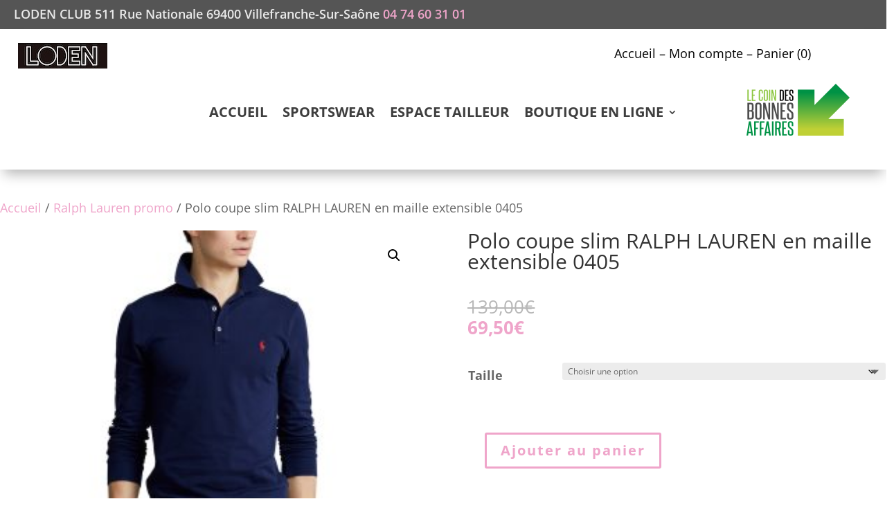

--- FILE ---
content_type: text/css
request_url: https://loden-boutique.fr/wp-content/plugins/Obfusc/css/obfusc.css
body_size: 252
content:
/*
**css personalisé permettant de d'afficher les liens obfusqués comme des liens normaux 
*
*
*/
.fac{
	color: #efa5ca;
}

.fac:hover {
    text-decoration: underline;
    cursor: pointer;
   }

.fac_menu{
	line-height: 81px;
	box-sizing: border-box;
	color: #333333;
	font-family: 'Cantarell';
	font-size: 14px;
	font-weight: 400;
	letter-spacing: 0px;
	
}

.fac_menu:hover{
	overflow:visible;
}

/* On dissocie les menus des sous menus pour pouvoir adapter le style au mieux*/

.fac_sous_menu{
	
}

.fac_sous_menu:hover{
}

.fac_divi_button{
	display: inline-block;     
   
}

.fac_divi_button:hover {
    display:inline-block;
 	cursor:pointer
   }

.fac_divi_image{
	display: inline-block;     
   
}

.fac_divi_image:hover {
    display:inline-block;
 	cursor:pointer
   }



.fac_divi_blurb:hover {
    display:inline-block;
 	cursor:pointer
   }



--- FILE ---
content_type: text/css
request_url: https://loden-boutique.fr/wp-content/et-cache/8955/et-core-unified-cpt-tb-239-tb-2047-tb-633-deferred-8955.min.css?ver=1768022891
body_size: 31
content:
.et_pb_section_0_tb_footer.et_pb_section{padding-top:19px;padding-bottom:30px}.et_pb_section_1_tb_footer.et_pb_section{padding-top:19px;padding-bottom:30px;background-color:#555555!important}.et_pb_text_0_tb_footer.et_pb_text{color:#ffffff!important}.et_pb_text_0_tb_footer h4{font-weight:700;color:#ffffff!important}.et_pb_section_2_tb_footer.et_pb_section{padding-top:0px;padding-bottom:0px;background-color:#333333!important}.et_pb_text_1_tb_footer.et_pb_text{color:#dddddd!important}

--- FILE ---
content_type: application/javascript
request_url: https://loden-boutique.fr/wp-content/plugins/Obfusc/js/Obfuscation.js
body_size: 259
content:
document.addEventListener("DOMContentLoaded", function(event) {
		var classname = document.querySelectorAll(".fac,.fac_menu,.fac_sous_menu,.fac_divi_blurb,.fac_divi_button,.fac_divi_image");
		for (var i = 0; i < classname.length; i++) {
			classname[i].addEventListener('click', Obfuscation_js, false);
		}
	});
											 
var Obfuscation_js = function(event) {
		var attribute = this.getAttribute("data-fac");       
                if(event.ctrlKey) {                   
                     var newWindow = window.open(decodeURIComponent(window.atob(attribute)), '_blank');                    
                     newWindow.focus();               
                } else {                    
                     document.location.href= decodeURIComponent(window.atob(attribute));
                }
        };

						 
document.addEventListener("DOMContentLoaded", function(event) {
		var classname = document.getElementsByClassName("fac_footer_divi");
		for (var i = 0; i < classname.length; i++) {
			classname[i].addEventListener('click', Obfuscation_footer_divi_js, false);
		}
	});
	var Obfuscation_footer_divi_js = function(event) {
		var attribute = this.firstElementChild.getAttribute("class");       
                if(event.ctrlKey) {                   
                     var newWindow = window.open(decodeURIComponent(window.atob(attribute)), '_blank');                    
                     newWindow.focus();               
                } else {                    
                     document.location.href= decodeURIComponent(window.atob(attribute));
                }
        };